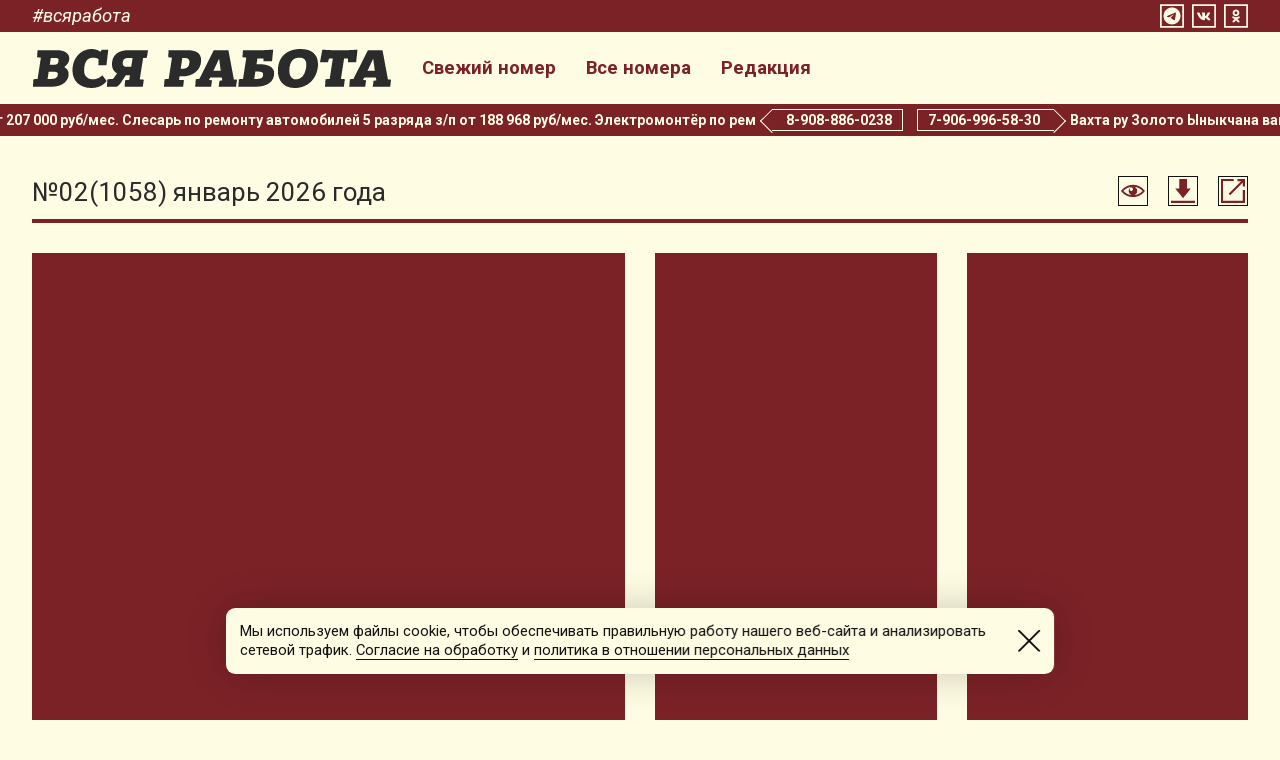

--- FILE ---
content_type: image/svg+xml
request_url: https://vsya-rabota.ru/skin/linkout.svg
body_size: 734
content:
<?xml version="1.0" encoding="UTF-8"?>
<!DOCTYPE svg PUBLIC "-//W3C//DTD SVG 1.0//EN" "http://www.w3.org/TR/2001/REC-SVG-20010904/DTD/svg10.dtd">
<svg xmlns="http://www.w3.org/2000/svg" xml:space="preserve" width="32px" height="32px" version="1.0" style="shape-rendering:geometricPrecision; text-rendering:geometricPrecision; image-rendering:optimizeQuality; fill-rule:evenodd; clip-rule:evenodd" viewBox="0 0 3.52 3.52" xmlns:xlink="http://www.w3.org/1999/xlink">
 <g>
  <path fill="#7B2227" fill-rule="nonzero" d="M2.42 0l1.09 0 0 1.09 -0.32 0 0 -0.77 -0.77 0 0 -0.32zm1.09 1.62l0 1.89 -3.52 0 0 -3.52 1.89 0 0 0.32 -1.57 0 0 2.88 2.88 0 0 -1.57 0.32 0zm-2.4 0.55l2.13 -2.13 0.23 0.23 -2.13 2.13 -0.23 -0.23z"/>
 </g>
</svg>


--- FILE ---
content_type: image/svg+xml
request_url: https://vsya-rabota.ru/skin/linkload.svg
body_size: 634
content:
<?xml version="1.0" encoding="UTF-8"?>
<!DOCTYPE svg PUBLIC "-//W3C//DTD SVG 1.0//EN" "http://www.w3.org/TR/2001/REC-SVG-20010904/DTD/svg10.dtd">
<svg xmlns="http://www.w3.org/2000/svg" xml:space="preserve" width="32px" height="32px" version="1.0" style="shape-rendering:geometricPrecision; text-rendering:geometricPrecision; image-rendering:optimizeQuality; fill-rule:evenodd; clip-rule:evenodd" viewBox="0 0 3.83 3.83" xmlns:xlink="http://www.w3.org/1999/xlink">
 <g>
  <path fill="#7B2227" d="M3.83 3.83l-3.83 0 0 -0.37 3.83 0 0 0.37zm-2.53 -3.83l0 1.53 -0.61 0 1.23 1.53 1.23 -1.53 -0.61 0 0 -1.53 -1.23 0z"/>
 </g>
</svg>


--- FILE ---
content_type: image/svg+xml
request_url: https://vsya-rabota.ru/skin/linkview_w.svg
body_size: 691
content:
<?xml version="1.0" encoding="UTF-8"?>
<!DOCTYPE svg PUBLIC "-//W3C//DTD SVG 1.0//EN" "http://www.w3.org/TR/2001/REC-SVG-20010904/DTD/svg10.dtd">
<svg xmlns="http://www.w3.org/2000/svg" xml:space="preserve" width="32px" height="32px" version="1.0" style="shape-rendering:geometricPrecision; text-rendering:geometricPrecision; image-rendering:optimizeQuality; fill-rule:evenodd; clip-rule:evenodd" viewBox="0 0 4.21 2.17" xmlns:xlink="http://www.w3.org/1999/xlink">
 <g>
  <path fill="#FFFCE4" d="M2.1 0c0.4,0 0.78,0.09 1.12,0.26 0.35,0.17 0.66,0.42 0.9,0.72l0.08 0.1 -0.08 0.1c-0.24,0.3 -0.55,0.55 -0.9,0.72 -0.34,0.16 -0.72,0.26 -1.12,0.26 -0.4,0 -0.78,-0.09 -1.12,-0.26 -0.35,-0.17 -0.66,-0.42 -0.9,-0.72l-0.08 -0.1 0.08 -0.1c0.24,-0.3 0.55,-0.55 0.9,-0.72 0.34,-0.16 0.72,-0.26 1.12,-0.26zm0.98 0.55c-0.3,-0.14 -0.63,-0.22 -0.98,-0.22 -0.35,0 -0.68,0.08 -0.98,0.22 -0.27,0.13 -0.51,0.31 -0.7,0.53 0.2,0.22 0.44,0.4 0.7,0.53 0.3,0.14 0.63,0.22 0.98,0.22 0.35,0 0.68,-0.08 0.98,-0.22 0.27,-0.13 0.51,-0.31 0.7,-0.53 -0.2,-0.22 -0.44,-0.4 -0.7,-0.53zm-0.98 -0.24c0.41,0 0.75,0.34 0.75,0.77 0,0.42 -0.34,0.77 -0.75,0.77 -0.41,0 -0.75,-0.34 -0.75,-0.77 0,-0.42 0.34,-0.77 0.75,-0.77z"/>
  <path fill="#2b2b2b" d="M1.81 0.48c0.16,0 0.29,0.13 0.29,0.3 0,0.17 -0.13,0.3 -0.29,0.3 -0.16,0 -0.29,-0.13 -0.29,-0.3 0,-0.17 0.13,-0.3 0.29,-0.3z"/>
 </g>
</svg>


--- FILE ---
content_type: text/plain; charset=UTF-8
request_url: https://vsya-rabota.ru/checkit.php?JHR=1769978882227491-xml
body_size: 73
content:
{"id":"1769978882227491","js":[],"text":""}

--- FILE ---
content_type: image/svg+xml
request_url: https://vsya-rabota.ru/skin/logo.svg
body_size: 1530
content:
<?xml version="1.0" encoding="UTF-8"?>
<!DOCTYPE svg PUBLIC "-//W3C//DTD SVG 1.0//EN" "http://www.w3.org/TR/2001/REC-SVG-20010904/DTD/svg10.dtd">
<svg xmlns="http://www.w3.org/2000/svg" xml:space="preserve" width="30.4247mm" height="3.3126mm" version="1.0" style="shape-rendering:geometricPrecision; text-rendering:geometricPrecision; image-rendering:optimizeQuality; fill-rule:evenodd; clip-rule:evenodd" viewBox="0 0 899.1 97.89" xmlns:xlink="http://www.w3.org/1999/xlink">
 <g>
  <path fill="#2B2B2B" d="M42.38 39.55l2.54 -17.09 10.17 0c6.07,0 9.47,0.99 9.47,5.79 0,7.49 -4.38,11.3 -9.32,11.3l-12.85 0zm11.72 17.66c5.65,0 8.48,1.41 8.48,5.65 0,7.91 -5.51,12.15 -14.97,12.15l-10.74 0 2.68 -17.8 14.55 0zm-43.65 -36.58l9.61 1.13 -8.19 53.25 -10.45 0.85 -1.41 18.93 46.47 0c30.23,0 43.23,-16.24 43.23,-32.06 0,-7.49 -3.95,-13.7 -11.02,-17.52 6.92,-4.94 12.71,-11.86 12.71,-21.05 0,-10.74 -7.77,-21.19 -32.21,-21.19l-47.46 0 -1.27 17.66zm153.83 20.06l20.34 0 4.52 -38.99 -15.96 0 -3.95 5.37c-4.38,-3.39 -11.44,-7.06 -20.77,-7.06 -29.95,0 -49.16,24.01 -49.16,53.54 0,26.84 18.36,44.35 47.75,44.35 27.12,0 38,-17.52 38,-17.52l-10.59 -14.27c0,0 -9.6,10.03 -23.87,10.03 -11.86,0 -22.04,-6.92 -22.04,-21.61 0,-24.44 9.61,-32.77 22.6,-32.77 6.5,0 11.02,1.98 13.7,3.53l-0.56 15.4zm61.16 -4.52c0,-10.03 5.37,-13.42 13,-13.42l11.86 0 -3.53 22.04 -11.73 0c-6.5,0 -9.6,-3.67 -9.6,-8.62zm-39.84 58.62l25.43 0 6.92 -6.07 15.4 -22.88 10.17 0 -1.69 11.58 -10.45 0.99 -1.13 16.39 45.63 0 2.54 -17.8 -10.17 -0.85 8.34 -53.25 9.46 -0.99 2.97 -18.93 -49.72 0c-24.58,0 -40.96,12.01 -40.96,35.31 0,10.88 5.09,18.79 12.85,23.31l-10.31 13.7 -13.84 0.56 -1.41 18.93zm194.65 -72.18c6.92,0 12.71,1.7 12.71,9.61 0,12.99 -7.2,17.37 -17.38,17.37l-4.66 0 4.24 -26.98 5.09 0zm-40.82 -1.98l9.6 1.13 -8.19 53.25 -10.46 0.85 -1.41 18.93 48.03 0 2.26 -16.53 -12.57 -0.85 1.41 -8.9 10.17 0c19.07,0 44.07,-12.71 44.07,-40.26 0,-17.8 -12.85,-25.28 -34.61,-25.28l-47.04 0 -1.27 17.66zm128.12 4.24l3.82 29.52 -18.08 0 13.84 -29.52 0.42 0zm-60.18 69.92l39.98 0 2.26 -16.1 -7.63 -1.13 3.11 -5.93 28.82 0 1.55 7.06 -7.06 0.99 -2.12 15.11 43.65 0 2.4 -17.8 -7.91 -0.56 -13.7 -73.45 -36.58 0 -36.3 72.04 -9.04 0.85 -1.41 18.93zm155.81 -38.14c8.76,0 14.69,0.99 14.69,7.2 0,9.89 -7.49,11.44 -17.94,11.44l-4.38 0 2.83 -18.65 4.8 0zm15.4 -25.85l21.61 0 2.96 -29.24 -24.01 1.41 -51.84 0 -1.27 17.66 9.61 1.13 -8.19 53.25 -10.45 0.85 -1.41 18.93 42.94 0c31.08,0 47.04,-13.7 47.04,-33.9 0,-15.96 -15.12,-22.88 -39.55,-22.88l-4.66 0 2.26 -14.41 15.12 0 -0.14 7.2zm81.51 45.48c-11.44,0 -16.39,-10.45 -16.39,-21.61 0,-21.61 8.62,-33.05 25.57,-33.05 11.58,0 17.09,6.64 17.09,18.08 0,10.59 -5.23,36.58 -26.27,36.58zm55.51 -38.42c0,-23.17 -14.69,-37.86 -43.36,-37.86 -37.15,0 -57.35,21.76 -57.35,54.38 0,24.16 13.7,43.51 42.09,43.51 38.85,0 58.62,-30.65 58.62,-60.03zm17.52 56.93l47.32 0 2.68 -19.07 -9.89 -0.71 7.91 -51.42 9.89 0 0.14 9.6 20.2 0 3.39 -31.5 -24.01 1.27 -40.68 0 -23.73 -1.27 -5.65 31.5 19.78 0 2.97 -9.6 9.46 0 -7.91 51.42 -10.46 0.85 -1.41 18.93zm121.2 -69.92l3.81 29.52 -18.08 0 13.84 -29.52 0.43 0zm-60.18 69.92l39.97 0 2.26 -16.1 -7.63 -1.13 3.11 -5.93 28.82 0 1.55 7.06 -7.06 0.99 -2.12 15.11 43.65 0 2.4 -17.8 -7.91 -0.56 -13.7 -73.45 -36.58 0 -36.3 72.04 -9.04 0.85 -1.41 18.93z"/>
 </g>
</svg>


--- FILE ---
content_type: image/svg+xml
request_url: https://vsya-rabota.ru/skin/linkview.svg
body_size: 692
content:
<?xml version="1.0" encoding="UTF-8"?>
<!DOCTYPE svg PUBLIC "-//W3C//DTD SVG 1.0//EN" "http://www.w3.org/TR/2001/REC-SVG-20010904/DTD/svg10.dtd">
<svg xmlns="http://www.w3.org/2000/svg" xml:space="preserve" width="32px" height="32px" version="1.0" style="shape-rendering:geometricPrecision; text-rendering:geometricPrecision; image-rendering:optimizeQuality; fill-rule:evenodd; clip-rule:evenodd" viewBox="0 0 4.21 2.17" xmlns:xlink="http://www.w3.org/1999/xlink">
 <g>
  <path fill="#7B2227" d="M2.1 0c0.4,0 0.78,0.09 1.12,0.26 0.35,0.17 0.66,0.42 0.9,0.72l0.08 0.1 -0.08 0.1c-0.24,0.3 -0.55,0.55 -0.9,0.72 -0.34,0.16 -0.72,0.26 -1.12,0.26 -0.4,0 -0.78,-0.09 -1.12,-0.26 -0.35,-0.17 -0.66,-0.42 -0.9,-0.72l-0.08 -0.1 0.08 -0.1c0.24,-0.3 0.55,-0.55 0.9,-0.72 0.34,-0.16 0.72,-0.26 1.12,-0.26zm0.98 0.55c-0.3,-0.14 -0.63,-0.22 -0.98,-0.22 -0.35,0 -0.68,0.08 -0.98,0.22 -0.27,0.13 -0.51,0.31 -0.7,0.53 0.2,0.22 0.44,0.4 0.7,0.53 0.3,0.14 0.63,0.22 0.98,0.22 0.35,0 0.68,-0.08 0.98,-0.22 0.27,-0.13 0.51,-0.31 0.7,-0.53 -0.2,-0.22 -0.44,-0.4 -0.7,-0.53zm-0.98 -0.24c0.41,0 0.75,0.34 0.75,0.77 0,0.42 -0.34,0.77 -0.75,0.77 -0.41,0 -0.75,-0.34 -0.75,-0.77 0,-0.42 0.34,-0.77 0.75,-0.77z"/>
  <path fill="#FFFCE4" d="M1.81 0.48c0.16,0 0.29,0.13 0.29,0.3 0,0.17 -0.13,0.3 -0.29,0.3 -0.16,0 -0.29,-0.13 -0.29,-0.3 0,-0.17 0.13,-0.3 0.29,-0.3z"/>
 </g>
</svg>
